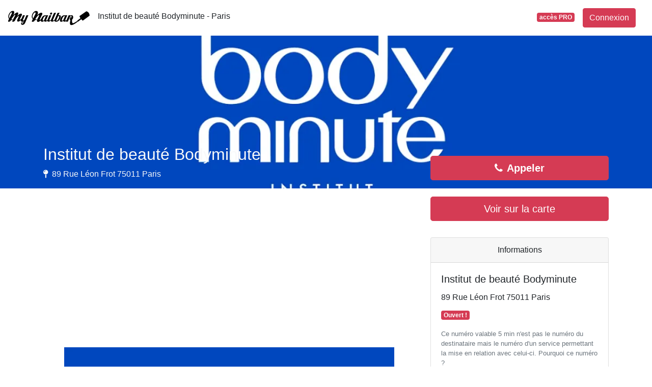

--- FILE ---
content_type: text/html; charset=utf-8
request_url: https://www.google.com/recaptcha/api2/aframe
body_size: 268
content:
<!DOCTYPE HTML><html><head><meta http-equiv="content-type" content="text/html; charset=UTF-8"></head><body><script nonce="1vLmPmy5XUuslIZfaLqHRA">/** Anti-fraud and anti-abuse applications only. See google.com/recaptcha */ try{var clients={'sodar':'https://pagead2.googlesyndication.com/pagead/sodar?'};window.addEventListener("message",function(a){try{if(a.source===window.parent){var b=JSON.parse(a.data);var c=clients[b['id']];if(c){var d=document.createElement('img');d.src=c+b['params']+'&rc='+(localStorage.getItem("rc::a")?sessionStorage.getItem("rc::b"):"");window.document.body.appendChild(d);sessionStorage.setItem("rc::e",parseInt(sessionStorage.getItem("rc::e")||0)+1);localStorage.setItem("rc::h",'1768906443254');}}}catch(b){}});window.parent.postMessage("_grecaptcha_ready", "*");}catch(b){}</script></body></html>